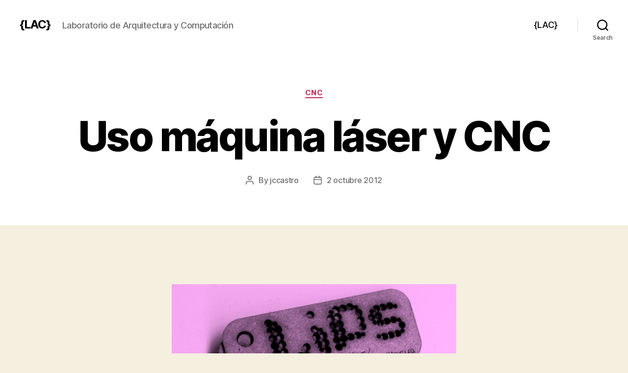

--- FILE ---
content_type: text/html; charset=UTF-8
request_url: https://blogs.ua.es/glac/2012/10/02/uso-maquina-laser-y-cnc/
body_size: 13270
content:
<!DOCTYPE html>

<html class="no-js" lang="es-ES">

	<head>

		<meta charset="UTF-8">
		<meta name="viewport" content="width=device-width, initial-scale=1.0">

		<link rel="profile" href="https://gmpg.org/xfn/11">

		<title>Uso máquina láser y CNC &#8211; {LAC}</title>
<meta name='robots' content='max-image-preview:large' />
<link rel="alternate" type="application/rss+xml" title="{LAC} &raquo; Feed" href="https://blogs.ua.es/glac/feed/" />
<link rel="alternate" type="application/rss+xml" title="{LAC} &raquo; RSS de los comentarios" href="https://blogs.ua.es/glac/comments/feed/" />
<link rel="alternate" title="oEmbed (JSON)" type="application/json+oembed" href="https://blogs.ua.es/glac/wp-json/oembed/1.0/embed?url=https%3A%2F%2Fblogs.ua.es%2Fglac%2F2012%2F10%2F02%2Fuso-maquina-laser-y-cnc%2F" />
<link rel="alternate" title="oEmbed (XML)" type="text/xml+oembed" href="https://blogs.ua.es/glac/wp-json/oembed/1.0/embed?url=https%3A%2F%2Fblogs.ua.es%2Fglac%2F2012%2F10%2F02%2Fuso-maquina-laser-y-cnc%2F&#038;format=xml" />
<style id='wp-img-auto-sizes-contain-inline-css'>
img:is([sizes=auto i],[sizes^="auto," i]){contain-intrinsic-size:3000px 1500px}
/*# sourceURL=wp-img-auto-sizes-contain-inline-css */
</style>
<style id='wp-emoji-styles-inline-css'>

	img.wp-smiley, img.emoji {
		display: inline !important;
		border: none !important;
		box-shadow: none !important;
		height: 1em !important;
		width: 1em !important;
		margin: 0 0.07em !important;
		vertical-align: -0.1em !important;
		background: none !important;
		padding: 0 !important;
	}
/*# sourceURL=wp-emoji-styles-inline-css */
</style>
<style id='wp-block-library-inline-css'>
:root{--wp-block-synced-color:#7a00df;--wp-block-synced-color--rgb:122,0,223;--wp-bound-block-color:var(--wp-block-synced-color);--wp-editor-canvas-background:#ddd;--wp-admin-theme-color:#007cba;--wp-admin-theme-color--rgb:0,124,186;--wp-admin-theme-color-darker-10:#006ba1;--wp-admin-theme-color-darker-10--rgb:0,107,160.5;--wp-admin-theme-color-darker-20:#005a87;--wp-admin-theme-color-darker-20--rgb:0,90,135;--wp-admin-border-width-focus:2px}@media (min-resolution:192dpi){:root{--wp-admin-border-width-focus:1.5px}}.wp-element-button{cursor:pointer}:root .has-very-light-gray-background-color{background-color:#eee}:root .has-very-dark-gray-background-color{background-color:#313131}:root .has-very-light-gray-color{color:#eee}:root .has-very-dark-gray-color{color:#313131}:root .has-vivid-green-cyan-to-vivid-cyan-blue-gradient-background{background:linear-gradient(135deg,#00d084,#0693e3)}:root .has-purple-crush-gradient-background{background:linear-gradient(135deg,#34e2e4,#4721fb 50%,#ab1dfe)}:root .has-hazy-dawn-gradient-background{background:linear-gradient(135deg,#faaca8,#dad0ec)}:root .has-subdued-olive-gradient-background{background:linear-gradient(135deg,#fafae1,#67a671)}:root .has-atomic-cream-gradient-background{background:linear-gradient(135deg,#fdd79a,#004a59)}:root .has-nightshade-gradient-background{background:linear-gradient(135deg,#330968,#31cdcf)}:root .has-midnight-gradient-background{background:linear-gradient(135deg,#020381,#2874fc)}:root{--wp--preset--font-size--normal:16px;--wp--preset--font-size--huge:42px}.has-regular-font-size{font-size:1em}.has-larger-font-size{font-size:2.625em}.has-normal-font-size{font-size:var(--wp--preset--font-size--normal)}.has-huge-font-size{font-size:var(--wp--preset--font-size--huge)}.has-text-align-center{text-align:center}.has-text-align-left{text-align:left}.has-text-align-right{text-align:right}.has-fit-text{white-space:nowrap!important}#end-resizable-editor-section{display:none}.aligncenter{clear:both}.items-justified-left{justify-content:flex-start}.items-justified-center{justify-content:center}.items-justified-right{justify-content:flex-end}.items-justified-space-between{justify-content:space-between}.screen-reader-text{border:0;clip-path:inset(50%);height:1px;margin:-1px;overflow:hidden;padding:0;position:absolute;width:1px;word-wrap:normal!important}.screen-reader-text:focus{background-color:#ddd;clip-path:none;color:#444;display:block;font-size:1em;height:auto;left:5px;line-height:normal;padding:15px 23px 14px;text-decoration:none;top:5px;width:auto;z-index:100000}html :where(.has-border-color){border-style:solid}html :where([style*=border-top-color]){border-top-style:solid}html :where([style*=border-right-color]){border-right-style:solid}html :where([style*=border-bottom-color]){border-bottom-style:solid}html :where([style*=border-left-color]){border-left-style:solid}html :where([style*=border-width]){border-style:solid}html :where([style*=border-top-width]){border-top-style:solid}html :where([style*=border-right-width]){border-right-style:solid}html :where([style*=border-bottom-width]){border-bottom-style:solid}html :where([style*=border-left-width]){border-left-style:solid}html :where(img[class*=wp-image-]){height:auto;max-width:100%}:where(figure){margin:0 0 1em}html :where(.is-position-sticky){--wp-admin--admin-bar--position-offset:var(--wp-admin--admin-bar--height,0px)}@media screen and (max-width:600px){html :where(.is-position-sticky){--wp-admin--admin-bar--position-offset:0px}}

/*# sourceURL=wp-block-library-inline-css */
</style><style id='global-styles-inline-css'>
:root{--wp--preset--aspect-ratio--square: 1;--wp--preset--aspect-ratio--4-3: 4/3;--wp--preset--aspect-ratio--3-4: 3/4;--wp--preset--aspect-ratio--3-2: 3/2;--wp--preset--aspect-ratio--2-3: 2/3;--wp--preset--aspect-ratio--16-9: 16/9;--wp--preset--aspect-ratio--9-16: 9/16;--wp--preset--color--black: #000000;--wp--preset--color--cyan-bluish-gray: #abb8c3;--wp--preset--color--white: #ffffff;--wp--preset--color--pale-pink: #f78da7;--wp--preset--color--vivid-red: #cf2e2e;--wp--preset--color--luminous-vivid-orange: #ff6900;--wp--preset--color--luminous-vivid-amber: #fcb900;--wp--preset--color--light-green-cyan: #7bdcb5;--wp--preset--color--vivid-green-cyan: #00d084;--wp--preset--color--pale-cyan-blue: #8ed1fc;--wp--preset--color--vivid-cyan-blue: #0693e3;--wp--preset--color--vivid-purple: #9b51e0;--wp--preset--color--accent: #cd2653;--wp--preset--color--primary: #000000;--wp--preset--color--secondary: #6d6d6d;--wp--preset--color--subtle-background: #dcd7ca;--wp--preset--color--background: #f5efe0;--wp--preset--gradient--vivid-cyan-blue-to-vivid-purple: linear-gradient(135deg,rgb(6,147,227) 0%,rgb(155,81,224) 100%);--wp--preset--gradient--light-green-cyan-to-vivid-green-cyan: linear-gradient(135deg,rgb(122,220,180) 0%,rgb(0,208,130) 100%);--wp--preset--gradient--luminous-vivid-amber-to-luminous-vivid-orange: linear-gradient(135deg,rgb(252,185,0) 0%,rgb(255,105,0) 100%);--wp--preset--gradient--luminous-vivid-orange-to-vivid-red: linear-gradient(135deg,rgb(255,105,0) 0%,rgb(207,46,46) 100%);--wp--preset--gradient--very-light-gray-to-cyan-bluish-gray: linear-gradient(135deg,rgb(238,238,238) 0%,rgb(169,184,195) 100%);--wp--preset--gradient--cool-to-warm-spectrum: linear-gradient(135deg,rgb(74,234,220) 0%,rgb(151,120,209) 20%,rgb(207,42,186) 40%,rgb(238,44,130) 60%,rgb(251,105,98) 80%,rgb(254,248,76) 100%);--wp--preset--gradient--blush-light-purple: linear-gradient(135deg,rgb(255,206,236) 0%,rgb(152,150,240) 100%);--wp--preset--gradient--blush-bordeaux: linear-gradient(135deg,rgb(254,205,165) 0%,rgb(254,45,45) 50%,rgb(107,0,62) 100%);--wp--preset--gradient--luminous-dusk: linear-gradient(135deg,rgb(255,203,112) 0%,rgb(199,81,192) 50%,rgb(65,88,208) 100%);--wp--preset--gradient--pale-ocean: linear-gradient(135deg,rgb(255,245,203) 0%,rgb(182,227,212) 50%,rgb(51,167,181) 100%);--wp--preset--gradient--electric-grass: linear-gradient(135deg,rgb(202,248,128) 0%,rgb(113,206,126) 100%);--wp--preset--gradient--midnight: linear-gradient(135deg,rgb(2,3,129) 0%,rgb(40,116,252) 100%);--wp--preset--font-size--small: 18px;--wp--preset--font-size--medium: 20px;--wp--preset--font-size--large: 26.25px;--wp--preset--font-size--x-large: 42px;--wp--preset--font-size--normal: 21px;--wp--preset--font-size--larger: 32px;--wp--preset--spacing--20: 0.44rem;--wp--preset--spacing--30: 0.67rem;--wp--preset--spacing--40: 1rem;--wp--preset--spacing--50: 1.5rem;--wp--preset--spacing--60: 2.25rem;--wp--preset--spacing--70: 3.38rem;--wp--preset--spacing--80: 5.06rem;--wp--preset--shadow--natural: 6px 6px 9px rgba(0, 0, 0, 0.2);--wp--preset--shadow--deep: 12px 12px 50px rgba(0, 0, 0, 0.4);--wp--preset--shadow--sharp: 6px 6px 0px rgba(0, 0, 0, 0.2);--wp--preset--shadow--outlined: 6px 6px 0px -3px rgb(255, 255, 255), 6px 6px rgb(0, 0, 0);--wp--preset--shadow--crisp: 6px 6px 0px rgb(0, 0, 0);}:where(.is-layout-flex){gap: 0.5em;}:where(.is-layout-grid){gap: 0.5em;}body .is-layout-flex{display: flex;}.is-layout-flex{flex-wrap: wrap;align-items: center;}.is-layout-flex > :is(*, div){margin: 0;}body .is-layout-grid{display: grid;}.is-layout-grid > :is(*, div){margin: 0;}:where(.wp-block-columns.is-layout-flex){gap: 2em;}:where(.wp-block-columns.is-layout-grid){gap: 2em;}:where(.wp-block-post-template.is-layout-flex){gap: 1.25em;}:where(.wp-block-post-template.is-layout-grid){gap: 1.25em;}.has-black-color{color: var(--wp--preset--color--black) !important;}.has-cyan-bluish-gray-color{color: var(--wp--preset--color--cyan-bluish-gray) !important;}.has-white-color{color: var(--wp--preset--color--white) !important;}.has-pale-pink-color{color: var(--wp--preset--color--pale-pink) !important;}.has-vivid-red-color{color: var(--wp--preset--color--vivid-red) !important;}.has-luminous-vivid-orange-color{color: var(--wp--preset--color--luminous-vivid-orange) !important;}.has-luminous-vivid-amber-color{color: var(--wp--preset--color--luminous-vivid-amber) !important;}.has-light-green-cyan-color{color: var(--wp--preset--color--light-green-cyan) !important;}.has-vivid-green-cyan-color{color: var(--wp--preset--color--vivid-green-cyan) !important;}.has-pale-cyan-blue-color{color: var(--wp--preset--color--pale-cyan-blue) !important;}.has-vivid-cyan-blue-color{color: var(--wp--preset--color--vivid-cyan-blue) !important;}.has-vivid-purple-color{color: var(--wp--preset--color--vivid-purple) !important;}.has-black-background-color{background-color: var(--wp--preset--color--black) !important;}.has-cyan-bluish-gray-background-color{background-color: var(--wp--preset--color--cyan-bluish-gray) !important;}.has-white-background-color{background-color: var(--wp--preset--color--white) !important;}.has-pale-pink-background-color{background-color: var(--wp--preset--color--pale-pink) !important;}.has-vivid-red-background-color{background-color: var(--wp--preset--color--vivid-red) !important;}.has-luminous-vivid-orange-background-color{background-color: var(--wp--preset--color--luminous-vivid-orange) !important;}.has-luminous-vivid-amber-background-color{background-color: var(--wp--preset--color--luminous-vivid-amber) !important;}.has-light-green-cyan-background-color{background-color: var(--wp--preset--color--light-green-cyan) !important;}.has-vivid-green-cyan-background-color{background-color: var(--wp--preset--color--vivid-green-cyan) !important;}.has-pale-cyan-blue-background-color{background-color: var(--wp--preset--color--pale-cyan-blue) !important;}.has-vivid-cyan-blue-background-color{background-color: var(--wp--preset--color--vivid-cyan-blue) !important;}.has-vivid-purple-background-color{background-color: var(--wp--preset--color--vivid-purple) !important;}.has-black-border-color{border-color: var(--wp--preset--color--black) !important;}.has-cyan-bluish-gray-border-color{border-color: var(--wp--preset--color--cyan-bluish-gray) !important;}.has-white-border-color{border-color: var(--wp--preset--color--white) !important;}.has-pale-pink-border-color{border-color: var(--wp--preset--color--pale-pink) !important;}.has-vivid-red-border-color{border-color: var(--wp--preset--color--vivid-red) !important;}.has-luminous-vivid-orange-border-color{border-color: var(--wp--preset--color--luminous-vivid-orange) !important;}.has-luminous-vivid-amber-border-color{border-color: var(--wp--preset--color--luminous-vivid-amber) !important;}.has-light-green-cyan-border-color{border-color: var(--wp--preset--color--light-green-cyan) !important;}.has-vivid-green-cyan-border-color{border-color: var(--wp--preset--color--vivid-green-cyan) !important;}.has-pale-cyan-blue-border-color{border-color: var(--wp--preset--color--pale-cyan-blue) !important;}.has-vivid-cyan-blue-border-color{border-color: var(--wp--preset--color--vivid-cyan-blue) !important;}.has-vivid-purple-border-color{border-color: var(--wp--preset--color--vivid-purple) !important;}.has-vivid-cyan-blue-to-vivid-purple-gradient-background{background: var(--wp--preset--gradient--vivid-cyan-blue-to-vivid-purple) !important;}.has-light-green-cyan-to-vivid-green-cyan-gradient-background{background: var(--wp--preset--gradient--light-green-cyan-to-vivid-green-cyan) !important;}.has-luminous-vivid-amber-to-luminous-vivid-orange-gradient-background{background: var(--wp--preset--gradient--luminous-vivid-amber-to-luminous-vivid-orange) !important;}.has-luminous-vivid-orange-to-vivid-red-gradient-background{background: var(--wp--preset--gradient--luminous-vivid-orange-to-vivid-red) !important;}.has-very-light-gray-to-cyan-bluish-gray-gradient-background{background: var(--wp--preset--gradient--very-light-gray-to-cyan-bluish-gray) !important;}.has-cool-to-warm-spectrum-gradient-background{background: var(--wp--preset--gradient--cool-to-warm-spectrum) !important;}.has-blush-light-purple-gradient-background{background: var(--wp--preset--gradient--blush-light-purple) !important;}.has-blush-bordeaux-gradient-background{background: var(--wp--preset--gradient--blush-bordeaux) !important;}.has-luminous-dusk-gradient-background{background: var(--wp--preset--gradient--luminous-dusk) !important;}.has-pale-ocean-gradient-background{background: var(--wp--preset--gradient--pale-ocean) !important;}.has-electric-grass-gradient-background{background: var(--wp--preset--gradient--electric-grass) !important;}.has-midnight-gradient-background{background: var(--wp--preset--gradient--midnight) !important;}.has-small-font-size{font-size: var(--wp--preset--font-size--small) !important;}.has-medium-font-size{font-size: var(--wp--preset--font-size--medium) !important;}.has-large-font-size{font-size: var(--wp--preset--font-size--large) !important;}.has-x-large-font-size{font-size: var(--wp--preset--font-size--x-large) !important;}
/*# sourceURL=global-styles-inline-css */
</style>

<style id='classic-theme-styles-inline-css'>
/*! This file is auto-generated */
.wp-block-button__link{color:#fff;background-color:#32373c;border-radius:9999px;box-shadow:none;text-decoration:none;padding:calc(.667em + 2px) calc(1.333em + 2px);font-size:1.125em}.wp-block-file__button{background:#32373c;color:#fff;text-decoration:none}
/*# sourceURL=/wp-includes/css/classic-themes.min.css */
</style>
<link rel='stylesheet' id='twentytwenty-style-css' href='https://blogs.ua.es/glac/wp-content/themes/twentytwenty/style.css?ver=3.0' media='all' />
<style id='twentytwenty-style-inline-css'>
.color-accent,.color-accent-hover:hover,.color-accent-hover:focus,:root .has-accent-color,.has-drop-cap:not(:focus):first-letter,.wp-block-button.is-style-outline,a { color: #cd2653; }blockquote,.border-color-accent,.border-color-accent-hover:hover,.border-color-accent-hover:focus { border-color: #cd2653; }button,.button,.faux-button,.wp-block-button__link,.wp-block-file .wp-block-file__button,input[type="button"],input[type="reset"],input[type="submit"],.bg-accent,.bg-accent-hover:hover,.bg-accent-hover:focus,:root .has-accent-background-color,.comment-reply-link { background-color: #cd2653; }.fill-children-accent,.fill-children-accent * { fill: #cd2653; }body,.entry-title a,:root .has-primary-color { color: #000000; }:root .has-primary-background-color { background-color: #000000; }cite,figcaption,.wp-caption-text,.post-meta,.entry-content .wp-block-archives li,.entry-content .wp-block-categories li,.entry-content .wp-block-latest-posts li,.wp-block-latest-comments__comment-date,.wp-block-latest-posts__post-date,.wp-block-embed figcaption,.wp-block-image figcaption,.wp-block-pullquote cite,.comment-metadata,.comment-respond .comment-notes,.comment-respond .logged-in-as,.pagination .dots,.entry-content hr:not(.has-background),hr.styled-separator,:root .has-secondary-color { color: #6d6d6d; }:root .has-secondary-background-color { background-color: #6d6d6d; }pre,fieldset,input,textarea,table,table *,hr { border-color: #dcd7ca; }caption,code,code,kbd,samp,.wp-block-table.is-style-stripes tbody tr:nth-child(odd),:root .has-subtle-background-background-color { background-color: #dcd7ca; }.wp-block-table.is-style-stripes { border-bottom-color: #dcd7ca; }.wp-block-latest-posts.is-grid li { border-top-color: #dcd7ca; }:root .has-subtle-background-color { color: #dcd7ca; }body:not(.overlay-header) .primary-menu > li > a,body:not(.overlay-header) .primary-menu > li > .icon,.modal-menu a,.footer-menu a, .footer-widgets a:where(:not(.wp-block-button__link)),#site-footer .wp-block-button.is-style-outline,.wp-block-pullquote:before,.singular:not(.overlay-header) .entry-header a,.archive-header a,.header-footer-group .color-accent,.header-footer-group .color-accent-hover:hover { color: #cd2653; }.social-icons a,#site-footer button:not(.toggle),#site-footer .button,#site-footer .faux-button,#site-footer .wp-block-button__link,#site-footer .wp-block-file__button,#site-footer input[type="button"],#site-footer input[type="reset"],#site-footer input[type="submit"] { background-color: #cd2653; }.header-footer-group,body:not(.overlay-header) #site-header .toggle,.menu-modal .toggle { color: #000000; }body:not(.overlay-header) .primary-menu ul { background-color: #000000; }body:not(.overlay-header) .primary-menu > li > ul:after { border-bottom-color: #000000; }body:not(.overlay-header) .primary-menu ul ul:after { border-left-color: #000000; }.site-description,body:not(.overlay-header) .toggle-inner .toggle-text,.widget .post-date,.widget .rss-date,.widget_archive li,.widget_categories li,.widget cite,.widget_pages li,.widget_meta li,.widget_nav_menu li,.powered-by-wordpress,.footer-credits .privacy-policy,.to-the-top,.singular .entry-header .post-meta,.singular:not(.overlay-header) .entry-header .post-meta a { color: #6d6d6d; }.header-footer-group pre,.header-footer-group fieldset,.header-footer-group input,.header-footer-group textarea,.header-footer-group table,.header-footer-group table *,.footer-nav-widgets-wrapper,#site-footer,.menu-modal nav *,.footer-widgets-outer-wrapper,.footer-top { border-color: #dcd7ca; }.header-footer-group table caption,body:not(.overlay-header) .header-inner .toggle-wrapper::before { background-color: #dcd7ca; }
/*# sourceURL=twentytwenty-style-inline-css */
</style>
<link rel='stylesheet' id='twentytwenty-fonts-css' href='https://blogs.ua.es/glac/wp-content/themes/twentytwenty/assets/css/font-inter.css?ver=3.0' media='all' />
<link rel='stylesheet' id='twentytwenty-print-style-css' href='https://blogs.ua.es/glac/wp-content/themes/twentytwenty/print.css?ver=3.0' media='print' />
<script src="https://blogs.ua.es/glac/wp-content/themes/twentytwenty/assets/js/index.js?ver=3.0" id="twentytwenty-js-js" defer data-wp-strategy="defer"></script>
<link rel="https://api.w.org/" href="https://blogs.ua.es/glac/wp-json/" /><link rel="alternate" title="JSON" type="application/json" href="https://blogs.ua.es/glac/wp-json/wp/v2/posts/1240" /><link rel="EditURI" type="application/rsd+xml" title="RSD" href="https://blogs.ua.es/glac/xmlrpc.php?rsd" />
<meta name="generator" content="WordPress 6.9" />
<link rel="canonical" href="https://blogs.ua.es/glac/2012/10/02/uso-maquina-laser-y-cnc/" />
<link rel='shortlink' href='https://blogs.ua.es/glac/?p=1240' />
<script>
document.documentElement.className = document.documentElement.className.replace( 'no-js', 'js' );
//# sourceURL=twentytwenty_no_js_class
</script>

	</head>

	<body class="wp-singular post-template-default single single-post postid-1240 single-format-standard wp-embed-responsive wp-theme-twentytwenty singular enable-search-modal missing-post-thumbnail has-single-pagination showing-comments show-avatars footer-top-visible">

		<a class="skip-link screen-reader-text" href="#site-content">Skip to the content</a>
		<header id="site-header" class="header-footer-group">

			<div class="header-inner section-inner">

				<div class="header-titles-wrapper">

					
						<button class="toggle search-toggle mobile-search-toggle" data-toggle-target=".search-modal" data-toggle-body-class="showing-search-modal" data-set-focus=".search-modal .search-field" aria-expanded="false">
							<span class="toggle-inner">
								<span class="toggle-icon">
									<svg class="svg-icon" aria-hidden="true" role="img" focusable="false" xmlns="http://www.w3.org/2000/svg" width="23" height="23" viewBox="0 0 23 23"><path d="M38.710696,48.0601792 L43,52.3494831 L41.3494831,54 L37.0601792,49.710696 C35.2632422,51.1481185 32.9839107,52.0076499 30.5038249,52.0076499 C24.7027226,52.0076499 20,47.3049272 20,41.5038249 C20,35.7027226 24.7027226,31 30.5038249,31 C36.3049272,31 41.0076499,35.7027226 41.0076499,41.5038249 C41.0076499,43.9839107 40.1481185,46.2632422 38.710696,48.0601792 Z M36.3875844,47.1716785 C37.8030221,45.7026647 38.6734666,43.7048964 38.6734666,41.5038249 C38.6734666,36.9918565 35.0157934,33.3341833 30.5038249,33.3341833 C25.9918565,33.3341833 22.3341833,36.9918565 22.3341833,41.5038249 C22.3341833,46.0157934 25.9918565,49.6734666 30.5038249,49.6734666 C32.7048964,49.6734666 34.7026647,48.8030221 36.1716785,47.3875844 C36.2023931,47.347638 36.2360451,47.3092237 36.2726343,47.2726343 C36.3092237,47.2360451 36.347638,47.2023931 36.3875844,47.1716785 Z" transform="translate(-20 -31)" /></svg>								</span>
								<span class="toggle-text">Search</span>
							</span>
						</button><!-- .search-toggle -->

					
					<div class="header-titles">

						<div class="site-title faux-heading"><a href="https://blogs.ua.es/glac/" rel="home">{LAC}</a></div><div class="site-description">Laboratorio de Arquitectura y Computación</div><!-- .site-description -->
					</div><!-- .header-titles -->

					<button class="toggle nav-toggle mobile-nav-toggle" data-toggle-target=".menu-modal"  data-toggle-body-class="showing-menu-modal" aria-expanded="false" data-set-focus=".close-nav-toggle">
						<span class="toggle-inner">
							<span class="toggle-icon">
								<svg class="svg-icon" aria-hidden="true" role="img" focusable="false" xmlns="http://www.w3.org/2000/svg" width="26" height="7" viewBox="0 0 26 7"><path fill-rule="evenodd" d="M332.5,45 C330.567003,45 329,43.4329966 329,41.5 C329,39.5670034 330.567003,38 332.5,38 C334.432997,38 336,39.5670034 336,41.5 C336,43.4329966 334.432997,45 332.5,45 Z M342,45 C340.067003,45 338.5,43.4329966 338.5,41.5 C338.5,39.5670034 340.067003,38 342,38 C343.932997,38 345.5,39.5670034 345.5,41.5 C345.5,43.4329966 343.932997,45 342,45 Z M351.5,45 C349.567003,45 348,43.4329966 348,41.5 C348,39.5670034 349.567003,38 351.5,38 C353.432997,38 355,39.5670034 355,41.5 C355,43.4329966 353.432997,45 351.5,45 Z" transform="translate(-329 -38)" /></svg>							</span>
							<span class="toggle-text">Menu</span>
						</span>
					</button><!-- .nav-toggle -->

				</div><!-- .header-titles-wrapper -->

				<div class="header-navigation-wrapper">

					
							<nav class="primary-menu-wrapper" aria-label="Horizontal">

								<ul class="primary-menu reset-list-style">

								<li class="page_item page-item-2"><a href="https://blogs.ua.es/glac/acerca-de/">{LAC}</a></li>

								</ul>

							</nav><!-- .primary-menu-wrapper -->

						
						<div class="header-toggles hide-no-js">

						
							<div class="toggle-wrapper search-toggle-wrapper">

								<button class="toggle search-toggle desktop-search-toggle" data-toggle-target=".search-modal" data-toggle-body-class="showing-search-modal" data-set-focus=".search-modal .search-field" aria-expanded="false">
									<span class="toggle-inner">
										<svg class="svg-icon" aria-hidden="true" role="img" focusable="false" xmlns="http://www.w3.org/2000/svg" width="23" height="23" viewBox="0 0 23 23"><path d="M38.710696,48.0601792 L43,52.3494831 L41.3494831,54 L37.0601792,49.710696 C35.2632422,51.1481185 32.9839107,52.0076499 30.5038249,52.0076499 C24.7027226,52.0076499 20,47.3049272 20,41.5038249 C20,35.7027226 24.7027226,31 30.5038249,31 C36.3049272,31 41.0076499,35.7027226 41.0076499,41.5038249 C41.0076499,43.9839107 40.1481185,46.2632422 38.710696,48.0601792 Z M36.3875844,47.1716785 C37.8030221,45.7026647 38.6734666,43.7048964 38.6734666,41.5038249 C38.6734666,36.9918565 35.0157934,33.3341833 30.5038249,33.3341833 C25.9918565,33.3341833 22.3341833,36.9918565 22.3341833,41.5038249 C22.3341833,46.0157934 25.9918565,49.6734666 30.5038249,49.6734666 C32.7048964,49.6734666 34.7026647,48.8030221 36.1716785,47.3875844 C36.2023931,47.347638 36.2360451,47.3092237 36.2726343,47.2726343 C36.3092237,47.2360451 36.347638,47.2023931 36.3875844,47.1716785 Z" transform="translate(-20 -31)" /></svg>										<span class="toggle-text">Search</span>
									</span>
								</button><!-- .search-toggle -->

							</div>

							
						</div><!-- .header-toggles -->
						
				</div><!-- .header-navigation-wrapper -->

			</div><!-- .header-inner -->

			<div class="search-modal cover-modal header-footer-group" data-modal-target-string=".search-modal" role="dialog" aria-modal="true" aria-label="Search">

	<div class="search-modal-inner modal-inner">

		<div class="section-inner">

			<form role="search" aria-label="Search for:" method="get" class="search-form" action="https://blogs.ua.es/glac/">
	<label for="search-form-1">
		<span class="screen-reader-text">
			Search for:		</span>
		<input type="search" id="search-form-1" class="search-field" placeholder="Search &hellip;" value="" name="s" />
	</label>
	<input type="submit" class="search-submit" value="Search" />
</form>

			<button class="toggle search-untoggle close-search-toggle fill-children-current-color" data-toggle-target=".search-modal" data-toggle-body-class="showing-search-modal" data-set-focus=".search-modal .search-field">
				<span class="screen-reader-text">
					Close search				</span>
				<svg class="svg-icon" aria-hidden="true" role="img" focusable="false" xmlns="http://www.w3.org/2000/svg" width="16" height="16" viewBox="0 0 16 16"><polygon fill="" fill-rule="evenodd" points="6.852 7.649 .399 1.195 1.445 .149 7.899 6.602 14.352 .149 15.399 1.195 8.945 7.649 15.399 14.102 14.352 15.149 7.899 8.695 1.445 15.149 .399 14.102" /></svg>			</button><!-- .search-toggle -->

		</div><!-- .section-inner -->

	</div><!-- .search-modal-inner -->

</div><!-- .menu-modal -->

		</header><!-- #site-header -->

		
<div class="menu-modal cover-modal header-footer-group" data-modal-target-string=".menu-modal">

	<div class="menu-modal-inner modal-inner">

		<div class="menu-wrapper section-inner">

			<div class="menu-top">

				<button class="toggle close-nav-toggle fill-children-current-color" data-toggle-target=".menu-modal" data-toggle-body-class="showing-menu-modal" data-set-focus=".menu-modal">
					<span class="toggle-text">Close Menu</span>
					<svg class="svg-icon" aria-hidden="true" role="img" focusable="false" xmlns="http://www.w3.org/2000/svg" width="16" height="16" viewBox="0 0 16 16"><polygon fill="" fill-rule="evenodd" points="6.852 7.649 .399 1.195 1.445 .149 7.899 6.602 14.352 .149 15.399 1.195 8.945 7.649 15.399 14.102 14.352 15.149 7.899 8.695 1.445 15.149 .399 14.102" /></svg>				</button><!-- .nav-toggle -->

				
					<nav class="mobile-menu" aria-label="Mobile">

						<ul class="modal-menu reset-list-style">

						<li class="page_item page-item-2"><div class="ancestor-wrapper"><a href="https://blogs.ua.es/glac/acerca-de/">{LAC}</a></div><!-- .ancestor-wrapper --></li>

						</ul>

					</nav>

					
			</div><!-- .menu-top -->

			<div class="menu-bottom">

				
			</div><!-- .menu-bottom -->

		</div><!-- .menu-wrapper -->

	</div><!-- .menu-modal-inner -->

</div><!-- .menu-modal -->

<main id="site-content">

	
<article class="post-1240 post type-post status-publish format-standard hentry category-cnc tag-lac tag-cnc tag-fabricacion-digital" id="post-1240">

	
<header class="entry-header has-text-align-center header-footer-group">

	<div class="entry-header-inner section-inner medium">

		
			<div class="entry-categories">
				<span class="screen-reader-text">
					Categories				</span>
				<div class="entry-categories-inner">
					<a href="https://blogs.ua.es/glac/category/cnc/" rel="category tag">CNC</a>				</div><!-- .entry-categories-inner -->
			</div><!-- .entry-categories -->

			<h1 class="entry-title">Uso máquina láser y CNC</h1>
		<div class="post-meta-wrapper post-meta-single post-meta-single-top">

			<ul class="post-meta">

									<li class="post-author meta-wrapper">
						<span class="meta-icon">
							<span class="screen-reader-text">
								Post author							</span>
							<svg class="svg-icon" aria-hidden="true" role="img" focusable="false" xmlns="http://www.w3.org/2000/svg" width="18" height="20" viewBox="0 0 18 20"><path fill="" d="M18,19 C18,19.5522847 17.5522847,20 17,20 C16.4477153,20 16,19.5522847 16,19 L16,17 C16,15.3431458 14.6568542,14 13,14 L5,14 C3.34314575,14 2,15.3431458 2,17 L2,19 C2,19.5522847 1.55228475,20 1,20 C0.44771525,20 0,19.5522847 0,19 L0,17 C0,14.2385763 2.23857625,12 5,12 L13,12 C15.7614237,12 18,14.2385763 18,17 L18,19 Z M9,10 C6.23857625,10 4,7.76142375 4,5 C4,2.23857625 6.23857625,0 9,0 C11.7614237,0 14,2.23857625 14,5 C14,7.76142375 11.7614237,10 9,10 Z M9,8 C10.6568542,8 12,6.65685425 12,5 C12,3.34314575 10.6568542,2 9,2 C7.34314575,2 6,3.34314575 6,5 C6,6.65685425 7.34314575,8 9,8 Z" /></svg>						</span>
						<span class="meta-text">
							By <a href="https://blogs.ua.es/glac/author/jccastro/">jccastro</a>						</span>
					</li>
										<li class="post-date meta-wrapper">
						<span class="meta-icon">
							<span class="screen-reader-text">
								Post date							</span>
							<svg class="svg-icon" aria-hidden="true" role="img" focusable="false" xmlns="http://www.w3.org/2000/svg" width="18" height="19" viewBox="0 0 18 19"><path fill="" d="M4.60069444,4.09375 L3.25,4.09375 C2.47334957,4.09375 1.84375,4.72334957 1.84375,5.5 L1.84375,7.26736111 L16.15625,7.26736111 L16.15625,5.5 C16.15625,4.72334957 15.5266504,4.09375 14.75,4.09375 L13.3993056,4.09375 L13.3993056,4.55555556 C13.3993056,5.02154581 13.0215458,5.39930556 12.5555556,5.39930556 C12.0895653,5.39930556 11.7118056,5.02154581 11.7118056,4.55555556 L11.7118056,4.09375 L6.28819444,4.09375 L6.28819444,4.55555556 C6.28819444,5.02154581 5.9104347,5.39930556 5.44444444,5.39930556 C4.97845419,5.39930556 4.60069444,5.02154581 4.60069444,4.55555556 L4.60069444,4.09375 Z M6.28819444,2.40625 L11.7118056,2.40625 L11.7118056,1 C11.7118056,0.534009742 12.0895653,0.15625 12.5555556,0.15625 C13.0215458,0.15625 13.3993056,0.534009742 13.3993056,1 L13.3993056,2.40625 L14.75,2.40625 C16.4586309,2.40625 17.84375,3.79136906 17.84375,5.5 L17.84375,15.875 C17.84375,17.5836309 16.4586309,18.96875 14.75,18.96875 L3.25,18.96875 C1.54136906,18.96875 0.15625,17.5836309 0.15625,15.875 L0.15625,5.5 C0.15625,3.79136906 1.54136906,2.40625 3.25,2.40625 L4.60069444,2.40625 L4.60069444,1 C4.60069444,0.534009742 4.97845419,0.15625 5.44444444,0.15625 C5.9104347,0.15625 6.28819444,0.534009742 6.28819444,1 L6.28819444,2.40625 Z M1.84375,8.95486111 L1.84375,15.875 C1.84375,16.6516504 2.47334957,17.28125 3.25,17.28125 L14.75,17.28125 C15.5266504,17.28125 16.15625,16.6516504 16.15625,15.875 L16.15625,8.95486111 L1.84375,8.95486111 Z" /></svg>						</span>
						<span class="meta-text">
							<a href="https://blogs.ua.es/glac/2012/10/02/uso-maquina-laser-y-cnc/">2 octubre 2012</a>
						</span>
					</li>
					
			</ul><!-- .post-meta -->

		</div><!-- .post-meta-wrapper -->

		
	</div><!-- .entry-header-inner -->

</header><!-- .entry-header -->

	<div class="post-inner thin ">

		<div class="entry-content">

			<p style="text-align: left"><img fetchpriority="high" decoding="async" class="aligncenter  wp-image-1244" src="https://blogs.ua.es/glac/files/2012/10/LIPS_Llavero.png" alt="" width="600" height="350" />Para hacer uso de las máquinas de corte <strong><a href="https://blogs.ua.es/lips/category/04-laser/instruccion-laser/" target="_blank">AQUÍ</a> </strong>o visita nuestra nueva página: <a href="https://blogs.ua.es/lips" target="_blank">https://blogs.ua.es/lips</a></p>
<p style="text-align: left">Os esperamos!!</p>

		</div><!-- .entry-content -->

	</div><!-- .post-inner -->

	<div class="section-inner">
		
		<div class="post-meta-wrapper post-meta-single post-meta-single-bottom">

			<ul class="post-meta">

									<li class="post-tags meta-wrapper">
						<span class="meta-icon">
							<span class="screen-reader-text">
								Tags							</span>
							<svg class="svg-icon" aria-hidden="true" role="img" focusable="false" xmlns="http://www.w3.org/2000/svg" width="18" height="18" viewBox="0 0 18 18"><path fill="" d="M15.4496399,8.42490555 L8.66109799,1.63636364 L1.63636364,1.63636364 L1.63636364,8.66081885 L8.42522727,15.44178 C8.57869221,15.5954158 8.78693789,15.6817418 9.00409091,15.6817418 C9.22124393,15.6817418 9.42948961,15.5954158 9.58327627,15.4414581 L15.4486339,9.57610048 C15.7651495,9.25692435 15.7649133,8.74206554 15.4496399,8.42490555 Z M16.6084423,10.7304545 L10.7406818,16.59822 C10.280287,17.0591273 9.65554997,17.3181054 9.00409091,17.3181054 C8.35263185,17.3181054 7.72789481,17.0591273 7.26815877,16.5988788 L0.239976954,9.57887876 C0.0863319284,9.4254126 0,9.21716044 0,9 L0,0.818181818 C0,0.366312477 0.366312477,0 0.818181818,0 L9,0 C9.21699531,0 9.42510306,0.0862010512 9.57854191,0.239639906 L16.6084423,7.26954545 C17.5601275,8.22691012 17.5601275,9.77308988 16.6084423,10.7304545 Z M5,6 C4.44771525,6 4,5.55228475 4,5 C4,4.44771525 4.44771525,4 5,4 C5.55228475,4 6,4.44771525 6,5 C6,5.55228475 5.55228475,6 5,6 Z" /></svg>						</span>
						<span class="meta-text">
							<a href="https://blogs.ua.es/glac/tag/lac/" rel="tag">{LAC}</a>, <a href="https://blogs.ua.es/glac/tag/cnc/" rel="tag">CNC</a>, <a href="https://blogs.ua.es/glac/tag/fabricacion-digital/" rel="tag">Fabricacion Digital</a>						</span>
					</li>
					
			</ul><!-- .post-meta -->

		</div><!-- .post-meta-wrapper -->

		
	</div><!-- .section-inner -->

	
	<nav class="pagination-single section-inner" aria-label="Post">

		<hr class="styled-separator is-style-wide" aria-hidden="true" />

		<div class="pagination-single-inner">

			
				<a class="previous-post" href="https://blogs.ua.es/glac/2012/09/21/abrimos-el-lips/">
					<span class="arrow" aria-hidden="true">&larr;</span>
					<span class="title"><span class="title-inner">Abrimos el LIPS</span></span>
				</a>

				
				<a class="next-post" href="https://blogs.ua.es/glac/2012/10/03/inauguracion-lips/">
					<span class="arrow" aria-hidden="true">&rarr;</span>
						<span class="title"><span class="title-inner">Inauguración LIPS</span></span>
				</a>
				
		</div><!-- .pagination-single-inner -->

		<hr class="styled-separator is-style-wide" aria-hidden="true" />

	</nav><!-- .pagination-single -->

	
</article><!-- .post -->

</main><!-- #site-content -->


	<div class="footer-nav-widgets-wrapper header-footer-group">

		<div class="footer-inner section-inner">

			
			
				<aside class="footer-widgets-outer-wrapper">

					<div class="footer-widgets-wrapper">

						
						
							<div class="footer-widgets column-two grid-item">
								<div class="widget widget_pages"><div class="widget-content"><h2 class="widget-title subheading heading-size-3">MÁQUINA DE CONTROL NUMÉRCIO</h2><nav aria-label="MÁQUINA DE CONTROL NUMÉRCIO">
			<ul>
				<li class="page_item page-item-2"><a href="https://blogs.ua.es/glac/acerca-de/">{LAC}</a></li>
			</ul>

			</nav></div></div><div class="widget widget_archive"><div class="widget-content"><h2 class="widget-title subheading heading-size-3">Archivos</h2><nav aria-label="Archivos">
			<ul>
					<li><a href='https://blogs.ua.es/glac/2018/05/'>mayo 2018</a>&nbsp;(1)</li>
	<li><a href='https://blogs.ua.es/glac/2013/11/'>noviembre 2013</a>&nbsp;(1)</li>
	<li><a href='https://blogs.ua.es/glac/2013/06/'>junio 2013</a>&nbsp;(2)</li>
	<li><a href='https://blogs.ua.es/glac/2013/05/'>mayo 2013</a>&nbsp;(1)</li>
	<li><a href='https://blogs.ua.es/glac/2013/04/'>abril 2013</a>&nbsp;(1)</li>
	<li><a href='https://blogs.ua.es/glac/2013/03/'>marzo 2013</a>&nbsp;(1)</li>
	<li><a href='https://blogs.ua.es/glac/2013/02/'>febrero 2013</a>&nbsp;(1)</li>
	<li><a href='https://blogs.ua.es/glac/2012/10/'>octubre 2012</a>&nbsp;(2)</li>
	<li><a href='https://blogs.ua.es/glac/2012/09/'>septiembre 2012</a>&nbsp;(1)</li>
	<li><a href='https://blogs.ua.es/glac/2012/02/'>febrero 2012</a>&nbsp;(1)</li>
	<li><a href='https://blogs.ua.es/glac/2011/12/'>diciembre 2011</a>&nbsp;(1)</li>
	<li><a href='https://blogs.ua.es/glac/2011/11/'>noviembre 2011</a>&nbsp;(2)</li>
	<li><a href='https://blogs.ua.es/glac/2011/10/'>octubre 2011</a>&nbsp;(1)</li>
	<li><a href='https://blogs.ua.es/glac/2011/09/'>septiembre 2011</a>&nbsp;(6)</li>
	<li><a href='https://blogs.ua.es/glac/2011/07/'>julio 2011</a>&nbsp;(1)</li>
	<li><a href='https://blogs.ua.es/glac/2011/03/'>marzo 2011</a>&nbsp;(4)</li>
	<li><a href='https://blogs.ua.es/glac/2011/02/'>febrero 2011</a>&nbsp;(5)</li>
	<li><a href='https://blogs.ua.es/glac/2011/01/'>enero 2011</a>&nbsp;(3)</li>
	<li><a href='https://blogs.ua.es/glac/2010/12/'>diciembre 2010</a>&nbsp;(4)</li>
	<li><a href='https://blogs.ua.es/glac/2010/11/'>noviembre 2010</a>&nbsp;(15)</li>
	<li><a href='https://blogs.ua.es/glac/2010/10/'>octubre 2010</a>&nbsp;(8)</li>
	<li><a href='https://blogs.ua.es/glac/2010/09/'>septiembre 2010</a>&nbsp;(6)</li>
	<li><a href='https://blogs.ua.es/glac/2010/06/'>junio 2010</a>&nbsp;(1)</li>
	<li><a href='https://blogs.ua.es/glac/2010/05/'>mayo 2010</a>&nbsp;(4)</li>
	<li><a href='https://blogs.ua.es/glac/2010/04/'>abril 2010</a>&nbsp;(4)</li>
	<li><a href='https://blogs.ua.es/glac/2010/03/'>marzo 2010</a>&nbsp;(7)</li>
	<li><a href='https://blogs.ua.es/glac/2010/02/'>febrero 2010</a>&nbsp;(13)</li>
	<li><a href='https://blogs.ua.es/glac/2010/01/'>enero 2010</a>&nbsp;(11)</li>
	<li><a href='https://blogs.ua.es/glac/2009/12/'>diciembre 2009</a>&nbsp;(1)</li>
	<li><a href='https://blogs.ua.es/glac/2009/11/'>noviembre 2009</a>&nbsp;(6)</li>
	<li><a href='https://blogs.ua.es/glac/2009/06/'>junio 2009</a>&nbsp;(2)</li>
	<li><a href='https://blogs.ua.es/glac/2009/05/'>mayo 2009</a>&nbsp;(2)</li>
	<li><a href='https://blogs.ua.es/glac/2009/04/'>abril 2009</a>&nbsp;(6)</li>
	<li><a href='https://blogs.ua.es/glac/2009/03/'>marzo 2009</a>&nbsp;(9)</li>
	<li><a href='https://blogs.ua.es/glac/2009/02/'>febrero 2009</a>&nbsp;(8)</li>
	<li><a href='https://blogs.ua.es/glac/2009/01/'>enero 2009</a>&nbsp;(3)</li>
	<li><a href='https://blogs.ua.es/glac/2008/12/'>diciembre 2008</a>&nbsp;(6)</li>
	<li><a href='https://blogs.ua.es/glac/2008/11/'>noviembre 2008</a>&nbsp;(9)</li>
	<li><a href='https://blogs.ua.es/glac/2008/09/'>septiembre 2008</a>&nbsp;(1)</li>
			</ul>

			</nav></div></div><div class="widget widget_links"><div class="widget-content"><h2 class="widget-title subheading heading-size-3">Rhino</h2>
	<ul class='xoxo blogroll'>
<li><a href="http://download.rhino3d.com/download_rel.asp?rel=566">Descargar Grasshopper (última versión)</a></li>
<li><a href="http://groups.google.com/group/grasshopper3d" target="_blank">Grupo Google Grasshopper</a></li>
<li><a href="http://en.wiki.mcneel.com/default.aspx/McNeel/PointsetReconstruction.html">Pointset Reconstruction</a></li>

	</ul>
</div></div>
<div class="widget widget_links"><div class="widget-content"><h2 class="widget-title subheading heading-size-3">RhinoScript</h2>
	<ul class='xoxo blogroll'>
<li><a href="http://en.wiki.mcneel.com/default.aspx/McNeel/RhinoScript.html" title="RhinoScript Wiki" target="_blank">RhinoScript Wiki</a></li>
<li><a href="http://rhinoscriptingresources.blogspot.com/" title="Página interesante con bastantes ejemplos">Rhinoscripting Resources</a></li>

	</ul>
</div></div>
<div class="widget widget_links"><div class="widget-content"><h2 class="widget-title subheading heading-size-3">Processing</h2>
	<ul class='xoxo blogroll'>
<li><a href="ftp://91.121.98.202/" target="_blank">Accesto FTP Processing</a></li>
<li><a href="http://processing.org/" title="Processing 1.0 (Beta)" target="_blank">Processing.org</a></li>

	</ul>
</div></div>
<div class="widget widget_links"><div class="widget-content"><h2 class="widget-title subheading heading-size-3">Enlaces relacionados</h2>
	<ul class='xoxo blogroll'>
<li><a href="http://www.ua.es/es/estudios/ceclec/" title="Enlace a la secretaría de Ceclec UA">Ceclec. Secretaría de Cursos Especiales</a></li>
<li><a href="http://www.ua.es/dpto/degraf/actividades/cursos/2008/estdigarq/estdigarq.html" title="ESTRATEGIAS DIGITALES EN ARQUITECTURA: PROCESSING, RHINOSCRIPT Y SISTEMAS DE INFORMACIÓN GEOGRÁFICA">Curso CECLEC: Rhinoscript + Processing + SIG</a></li>
<li><a href="http://www.ua.es" title="Universidad de Alicante">Universidad de Alicante</a></li>

	</ul>
</div></div>
<div class="widget widget_text"><div class="widget-content"><h2 class="widget-title subheading heading-size-3">FOROS del {LAC}</h2>			<div class="textwidget"><table style="background-color: #fff;padding: 5px" cellspacing="0">
  <tr><td>
  <img src="http://groups.google.com/intl/es/images/logos/groups_logo_sm.gif" height="30" width="140" alt="Grupos de Google">
  </td></tr>
  <tr><td style="padding-left: 5px;font-size: 75%;font-family: arial, sans-serif">
  <b>{LAC} - Laboratorio de Arquitectura y Computación</b>
  </td></tr></tr>
  <tr><td style="padding-left: 5px"> <a href="http://groups.google.com/group/lac_alicante?hl=es"><br>Consultar este grupo</a> </td></tr>
</table>
</div>
		</div></div><div class="widget widget_tag_cloud"><div class="widget-content"><h2 class="widget-title subheading heading-size-3">Etiquetas</h2><nav aria-label="Etiquetas"><div class="tagcloud"><a href="https://blogs.ua.es/glac/tag/agregar-una-nueva-etiqueta/" class="tag-cloud-link tag-link-2431 tag-link-position-1" style="font-size: 8pt;" aria-label="Agregar una nueva etiqueta (1 item)">Agregar una nueva etiqueta</a>
<a href="https://blogs.ua.es/glac/tag/algoritmos/" class="tag-cloud-link tag-link-4918 tag-link-position-2" style="font-size: 11pt;" aria-label="algoritmos (3 items)">algoritmos</a>
<a href="https://blogs.ua.es/glac/tag/algoritmos-geneticos/" class="tag-cloud-link tag-link-4919 tag-link-position-3" style="font-size: 9.8pt;" aria-label="algoritmos genéticos (2 items)">algoritmos genéticos</a>
<a href="https://blogs.ua.es/glac/tag/arduino/" class="tag-cloud-link tag-link-3589 tag-link-position-4" style="font-size: 12pt;" aria-label="Arduino (4 items)">Arduino</a>
<a href="https://blogs.ua.es/glac/tag/blender/" class="tag-cloud-link tag-link-6832 tag-link-position-5" style="font-size: 8pt;" aria-label="blender (1 item)">blender</a>
<a href="https://blogs.ua.es/glac/tag/bsobservatorio/" class="tag-cloud-link tag-link-4749 tag-link-position-6" style="font-size: 8pt;" aria-label="bs.Observatorio (1 item)">bs.Observatorio</a>
<a href="https://blogs.ua.es/glac/tag/camon/" class="tag-cloud-link tag-link-4312 tag-link-position-7" style="font-size: 9.8pt;" aria-label="camon (2 items)">camon</a>
<a href="https://blogs.ua.es/glac/tag/campus-party/" class="tag-cloud-link tag-link-1710 tag-link-position-8" style="font-size: 8pt;" aria-label="Campus Party (1 item)">Campus Party</a>
<a href="https://blogs.ua.es/glac/tag/cartografia/" class="tag-cloud-link tag-link-4328 tag-link-position-9" style="font-size: 8pt;" aria-label="Cartografía (1 item)">Cartografía</a>
<a href="https://blogs.ua.es/glac/tag/cartonlab/" class="tag-cloud-link tag-link-9622 tag-link-position-10" style="font-size: 8pt;" aria-label="cartonLAB (1 item)">cartonLAB</a>
<a href="https://blogs.ua.es/glac/tag/cec/" class="tag-cloud-link tag-link-4086 tag-link-position-11" style="font-size: 8pt;" aria-label="Cec (1 item)">Cec</a>
<a href="https://blogs.ua.es/glac/tag/ceclec/" class="tag-cloud-link tag-link-3283 tag-link-position-12" style="font-size: 20.3pt;" aria-label="Ceclec (33 items)">Ceclec</a>
<a href="https://blogs.ua.es/glac/tag/cnc/" class="tag-cloud-link tag-link-3443 tag-link-position-13" style="font-size: 16.1pt;" aria-label="CNC (12 items)">CNC</a>
<a href="https://blogs.ua.es/glac/tag/conferencia/" class="tag-cloud-link tag-link-3838 tag-link-position-14" style="font-size: 8pt;" aria-label="Conferencia (1 item)">Conferencia</a>
<a href="https://blogs.ua.es/glac/tag/congreso/" class="tag-cloud-link tag-link-3520 tag-link-position-15" style="font-size: 8pt;" aria-label="Congreso (1 item)">Congreso</a>
<a href="https://blogs.ua.es/glac/tag/curso/" class="tag-cloud-link tag-link-1999 tag-link-position-16" style="font-size: 8pt;" aria-label="curso (1 item)">curso</a>
<a href="https://blogs.ua.es/glac/tag/david_frutos/" class="tag-cloud-link tag-link-9614 tag-link-position-17" style="font-size: 12pt;" aria-label="David_Frutos (4 items)">David_Frutos</a>
<a href="https://blogs.ua.es/glac/tag/enlaces/" class="tag-cloud-link tag-link-309 tag-link-position-18" style="font-size: 8pt;" aria-label="Enlaces (1 item)">Enlaces</a>
<a href="https://blogs.ua.es/glac/tag/fablab/" class="tag-cloud-link tag-link-167020 tag-link-position-19" style="font-size: 8pt;" aria-label="fablab (1 item)">fablab</a>
<a href="https://blogs.ua.es/glac/tag/fabricacion-digital/" class="tag-cloud-link tag-link-9620 tag-link-position-20" style="font-size: 13.5pt;" aria-label="Fabricacion Digital (6 items)">Fabricacion Digital</a>
<a href="https://blogs.ua.es/glac/tag/facebook/" class="tag-cloud-link tag-link-4343 tag-link-position-21" style="font-size: 8pt;" aria-label="Facebook (1 item)">Facebook</a>
<a href="https://blogs.ua.es/glac/tag/fotografia_digital/" class="tag-cloud-link tag-link-9613 tag-link-position-22" style="font-size: 12.8pt;" aria-label="Fotografia_Digital (5 items)">Fotografia_Digital</a>
<a href="https://blogs.ua.es/glac/tag/freire/" class="tag-cloud-link tag-link-4748 tag-link-position-23" style="font-size: 8pt;" aria-label="Freire (1 item)">Freire</a>
<a href="https://blogs.ua.es/glac/tag/generalitat/" class="tag-cloud-link tag-link-9610 tag-link-position-24" style="font-size: 8pt;" aria-label="Generalitat (1 item)">Generalitat</a>
<a href="https://blogs.ua.es/glac/tag/grashopper/" class="tag-cloud-link tag-link-167017 tag-link-position-25" style="font-size: 8pt;" aria-label="Grashopper (1 item)">Grashopper</a>
<a href="https://blogs.ua.es/glac/tag/grasshopper/" class="tag-cloud-link tag-link-3387 tag-link-position-26" style="font-size: 18.2pt;" aria-label="Grasshopper (20 items)">Grasshopper</a>
<a href="https://blogs.ua.es/glac/tag/grasshopper3d/" class="tag-cloud-link tag-link-167015 tag-link-position-27" style="font-size: 8pt;" aria-label="grasshopper3d (1 item)">grasshopper3d</a>
<a href="https://blogs.ua.es/glac/tag/investigacion/" class="tag-cloud-link tag-link-167025 tag-link-position-28" style="font-size: 8pt;" aria-label="Investigación (1 item)">Investigación</a>
<a href="https://blogs.ua.es/glac/tag/lips/" class="tag-cloud-link tag-link-167014 tag-link-position-29" style="font-size: 12pt;" aria-label="LIPS (4 items)">LIPS</a>
<a href="https://blogs.ua.es/glac/tag/maquetas/" class="tag-cloud-link tag-link-5080 tag-link-position-30" style="font-size: 8pt;" aria-label="maquetas (1 item)">maquetas</a>
<a href="https://blogs.ua.es/glac/tag/maquina/" class="tag-cloud-link tag-link-6598 tag-link-position-31" style="font-size: 9.8pt;" aria-label="máquina (2 items)">máquina</a>
<a href="https://blogs.ua.es/glac/tag/pfc/" class="tag-cloud-link tag-link-4027 tag-link-position-32" style="font-size: 9.8pt;" aria-label="pfc (2 items)">pfc</a>
<a href="https://blogs.ua.es/glac/tag/premio/" class="tag-cloud-link tag-link-3269 tag-link-position-33" style="font-size: 8pt;" aria-label="Premio (1 item)">Premio</a>
<a href="https://blogs.ua.es/glac/tag/processing/" class="tag-cloud-link tag-link-167022 tag-link-position-34" style="font-size: 22pt;" aria-label="Processing (49 items)">Processing</a>
<a href="https://blogs.ua.es/glac/tag/prospectus/" class="tag-cloud-link tag-link-3543 tag-link-position-35" style="font-size: 8pt;" aria-label="Prospectus (1 item)">Prospectus</a>
<a href="https://blogs.ua.es/glac/tag/proyectos-arquitectonicos/" class="tag-cloud-link tag-link-3544 tag-link-position-36" style="font-size: 8pt;" aria-label="Proyectos Arquitectónicos (1 item)">Proyectos Arquitectónicos</a>
<a href="https://blogs.ua.es/glac/tag/puredata/" class="tag-cloud-link tag-link-3588 tag-link-position-37" style="font-size: 8pt;" aria-label="PureData (1 item)">PureData</a>
<a href="https://blogs.ua.es/glac/tag/render/" class="tag-cloud-link tag-link-4972 tag-link-position-38" style="font-size: 8pt;" aria-label="Render (1 item)">Render</a>
<a href="https://blogs.ua.es/glac/tag/rhino/" class="tag-cloud-link tag-link-167023 tag-link-position-39" style="font-size: 12pt;" aria-label="Rhino (4 items)">Rhino</a>
<a href="https://blogs.ua.es/glac/tag/rhinoscript/" class="tag-cloud-link tag-link-167021 tag-link-position-40" style="font-size: 13.5pt;" aria-label="RhinoScript (6 items)">RhinoScript</a>
<a href="https://blogs.ua.es/glac/tag/sig/" class="tag-cloud-link tag-link-5249 tag-link-position-41" style="font-size: 12.8pt;" aria-label="SIG (5 items)">SIG</a>
<a href="https://blogs.ua.es/glac/tag/sig-1/" class="tag-cloud-link tag-link-6026 tag-link-position-42" style="font-size: 8pt;" aria-label="SIG #1 (1 item)">SIG #1</a>
<a href="https://blogs.ua.es/glac/tag/twitter/" class="tag-cloud-link tag-link-4031 tag-link-position-43" style="font-size: 17.8pt;" aria-label="twitter (18 items)">twitter</a>
<a href="https://blogs.ua.es/glac/tag/v-ray/" class="tag-cloud-link tag-link-4971 tag-link-position-44" style="font-size: 8pt;" aria-label="V-Ray (1 item)">V-Ray</a>
<a href="https://blogs.ua.es/glac/tag/lac/" class="tag-cloud-link tag-link-9612 tag-link-position-45" style="font-size: 17.8pt;" aria-label="{LAC} (18 items)">{LAC}</a></div>
</nav></div></div>							</div>

						
					</div><!-- .footer-widgets-wrapper -->

				</aside><!-- .footer-widgets-outer-wrapper -->

			
		</div><!-- .footer-inner -->

	</div><!-- .footer-nav-widgets-wrapper -->

	
			<footer id="site-footer" class="header-footer-group">

				<div class="section-inner">

					<div class="footer-credits">

						<p class="footer-copyright">&copy;
							2026							<a href="https://blogs.ua.es/glac/">{LAC}</a>
						</p><!-- .footer-copyright -->

						
						<p class="powered-by-wordpress">
							<a href="https://wordpress.org/">
								Powered by WordPress							</a>
						</p><!-- .powered-by-wordpress -->

					</div><!-- .footer-credits -->

					<a class="to-the-top" href="#site-header">
						<span class="to-the-top-long">
							To the top <span class="arrow" aria-hidden="true">&uarr;</span>						</span><!-- .to-the-top-long -->
						<span class="to-the-top-short">
							Up <span class="arrow" aria-hidden="true">&uarr;</span>						</span><!-- .to-the-top-short -->
					</a><!-- .to-the-top -->

				</div><!-- .section-inner -->

			</footer><!-- #site-footer -->

		<script type="speculationrules">
{"prefetch":[{"source":"document","where":{"and":[{"href_matches":"/glac/*"},{"not":{"href_matches":["/glac/wp-*.php","/glac/wp-admin/*","/glac/files/*","/glac/wp-content/*","/glac/wp-content/plugins/*","/glac/wp-content/themes/twentytwenty/*","/glac/*\\?(.+)"]}},{"not":{"selector_matches":"a[rel~=\"nofollow\"]"}},{"not":{"selector_matches":".no-prefetch, .no-prefetch a"}}]},"eagerness":"conservative"}]}
</script>
<script type="text/javascript">
        var gaJsHost = (("https:" == document.location.protocol) ? "https://ssl." : "http://www.");
        document.write(unescape("%3Cscript src='" + gaJsHost + "google-analytics.com/ga.js' type='text/javascript'%3E%3C/script%3E"));
        </script>
        <script type="text/javascript">
        var firstTracker = _gat._getTracker("UA-1884102-1");
        firstTracker._trackPageview();
        var secondTracker = _gat._getTracker("UA-45887226-2");
        secondTracker._trackPageview();
        </script><script id="wp-emoji-settings" type="application/json">
{"baseUrl":"https://s.w.org/images/core/emoji/17.0.2/72x72/","ext":".png","svgUrl":"https://s.w.org/images/core/emoji/17.0.2/svg/","svgExt":".svg","source":{"concatemoji":"https://blogs.ua.es/glac/wp-includes/js/wp-emoji-release.min.js?ver=6.9"}}
</script>
<script type="module">
/*! This file is auto-generated */
const a=JSON.parse(document.getElementById("wp-emoji-settings").textContent),o=(window._wpemojiSettings=a,"wpEmojiSettingsSupports"),s=["flag","emoji"];function i(e){try{var t={supportTests:e,timestamp:(new Date).valueOf()};sessionStorage.setItem(o,JSON.stringify(t))}catch(e){}}function c(e,t,n){e.clearRect(0,0,e.canvas.width,e.canvas.height),e.fillText(t,0,0);t=new Uint32Array(e.getImageData(0,0,e.canvas.width,e.canvas.height).data);e.clearRect(0,0,e.canvas.width,e.canvas.height),e.fillText(n,0,0);const a=new Uint32Array(e.getImageData(0,0,e.canvas.width,e.canvas.height).data);return t.every((e,t)=>e===a[t])}function p(e,t){e.clearRect(0,0,e.canvas.width,e.canvas.height),e.fillText(t,0,0);var n=e.getImageData(16,16,1,1);for(let e=0;e<n.data.length;e++)if(0!==n.data[e])return!1;return!0}function u(e,t,n,a){switch(t){case"flag":return n(e,"\ud83c\udff3\ufe0f\u200d\u26a7\ufe0f","\ud83c\udff3\ufe0f\u200b\u26a7\ufe0f")?!1:!n(e,"\ud83c\udde8\ud83c\uddf6","\ud83c\udde8\u200b\ud83c\uddf6")&&!n(e,"\ud83c\udff4\udb40\udc67\udb40\udc62\udb40\udc65\udb40\udc6e\udb40\udc67\udb40\udc7f","\ud83c\udff4\u200b\udb40\udc67\u200b\udb40\udc62\u200b\udb40\udc65\u200b\udb40\udc6e\u200b\udb40\udc67\u200b\udb40\udc7f");case"emoji":return!a(e,"\ud83e\u1fac8")}return!1}function f(e,t,n,a){let r;const o=(r="undefined"!=typeof WorkerGlobalScope&&self instanceof WorkerGlobalScope?new OffscreenCanvas(300,150):document.createElement("canvas")).getContext("2d",{willReadFrequently:!0}),s=(o.textBaseline="top",o.font="600 32px Arial",{});return e.forEach(e=>{s[e]=t(o,e,n,a)}),s}function r(e){var t=document.createElement("script");t.src=e,t.defer=!0,document.head.appendChild(t)}a.supports={everything:!0,everythingExceptFlag:!0},new Promise(t=>{let n=function(){try{var e=JSON.parse(sessionStorage.getItem(o));if("object"==typeof e&&"number"==typeof e.timestamp&&(new Date).valueOf()<e.timestamp+604800&&"object"==typeof e.supportTests)return e.supportTests}catch(e){}return null}();if(!n){if("undefined"!=typeof Worker&&"undefined"!=typeof OffscreenCanvas&&"undefined"!=typeof URL&&URL.createObjectURL&&"undefined"!=typeof Blob)try{var e="postMessage("+f.toString()+"("+[JSON.stringify(s),u.toString(),c.toString(),p.toString()].join(",")+"));",a=new Blob([e],{type:"text/javascript"});const r=new Worker(URL.createObjectURL(a),{name:"wpTestEmojiSupports"});return void(r.onmessage=e=>{i(n=e.data),r.terminate(),t(n)})}catch(e){}i(n=f(s,u,c,p))}t(n)}).then(e=>{for(const n in e)a.supports[n]=e[n],a.supports.everything=a.supports.everything&&a.supports[n],"flag"!==n&&(a.supports.everythingExceptFlag=a.supports.everythingExceptFlag&&a.supports[n]);var t;a.supports.everythingExceptFlag=a.supports.everythingExceptFlag&&!a.supports.flag,a.supports.everything||((t=a.source||{}).concatemoji?r(t.concatemoji):t.wpemoji&&t.twemoji&&(r(t.twemoji),r(t.wpemoji)))});
//# sourceURL=https://blogs.ua.es/glac/wp-includes/js/wp-emoji-loader.min.js
</script>

	</body>
</html>
